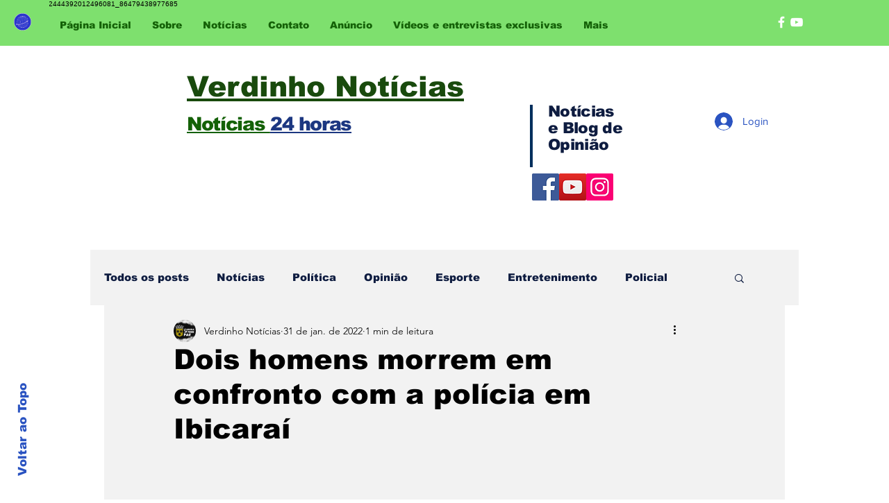

--- FILE ---
content_type: text/html; charset=utf-8
request_url: https://www.google.com/recaptcha/api2/aframe
body_size: 268
content:
<!DOCTYPE HTML><html><head><meta http-equiv="content-type" content="text/html; charset=UTF-8"></head><body><script nonce="uXcTVWGr27ENLKFV-6Hfyw">/** Anti-fraud and anti-abuse applications only. See google.com/recaptcha */ try{var clients={'sodar':'https://pagead2.googlesyndication.com/pagead/sodar?'};window.addEventListener("message",function(a){try{if(a.source===window.parent){var b=JSON.parse(a.data);var c=clients[b['id']];if(c){var d=document.createElement('img');d.src=c+b['params']+'&rc='+(localStorage.getItem("rc::a")?sessionStorage.getItem("rc::b"):"");window.document.body.appendChild(d);sessionStorage.setItem("rc::e",parseInt(sessionStorage.getItem("rc::e")||0)+1);localStorage.setItem("rc::h",'1765889649079');}}}catch(b){}});window.parent.postMessage("_grecaptcha_ready", "*");}catch(b){}</script></body></html>